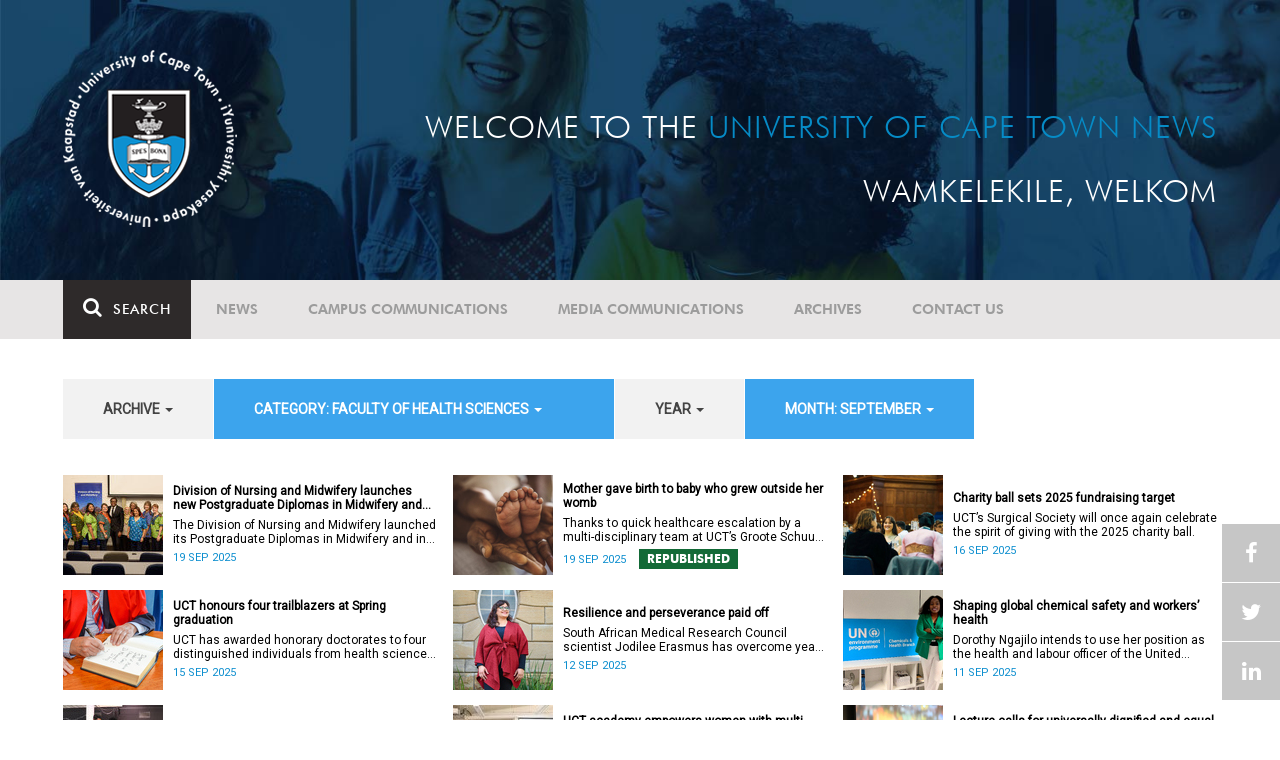

--- FILE ---
content_type: text/html; charset=UTF-8
request_url: https://www.news.uct.ac.za/article/-action/list/-archive/all/-category/faculty-of-health-sciences/-year/all/-month/09
body_size: 11403
content:
<!DOCTYPE html>
<html lang="en">
<head>
    <!--ss_head.tpl-->
	<title>Article | UCT News</title>
	<meta charset="utf-8">
	<meta name="viewport" content="width=device-width, minimum-scale=1.0, maximum-scale=1.0, user-scalable=no">		
	<meta http-equiv="X-UA-Compatible" content="IE=edge">
		
		
	<link rel="canonical" href="http://www.news.uct.ac.za/article/-action/list/-archive/all/-category/faculty-of-health-sciences/-year/all/-month/09" />
	<link rel="shortcut icon" href="/favicon.ico" />
	<link rel="apple-touch-icon-precomposed" href="/cache/images/152x152/focus_point/logo_bg.png"  >
    <link rel="apple-touch-icon" href="/cache/images/57x57/focus_point/logo_bg.png">
    <link rel="apple-touch-icon" sizes="76x76" href="/cache/images/76x76/focus_point/logo_bg.png">
    <link rel="apple-touch-icon" sizes="120x120" href="/cache/images/120x120/focus_point/logo_bg.png">
    <link rel="apple-touch-icon" sizes="152x152" href="/cache/images/152x152/focus_point/logo_bg.png">
    <link rel="apple-touch-icon" sizes="180x180" href="/cache/images/180x180/focus_point/logo_bg.png">
	
	
			<meta name="title" content="Article">
        <meta property="og:title" content="Article" />
        <meta name="twitter:title" content="Article">
        <meta property="og:url" content="http://www.news.uct.ac.za/article/-action/list/-archive/all/-category/faculty-of-health-sciences/-year/all/-month/09" />
        <meta name="twitter:url" content="http://www.news.uct.ac.za/article/-action/list/-archive/all/-category/faculty-of-health-sciences/-year/all/-month/09">
        
        		
	
	<!-- JQuery -->

  <script src="/scripts/jquery/jquery-3.7.1.min.js"></script>
  <script src="/scripts/jquery/jquery-migrate-3.5.2.js"></script>
	
	<!-- Font Awesome -->
    <link rel="stylesheet" href="https://stackpath.bootstrapcdn.com/font-awesome/4.6.0/css/font-awesome.min.css">
    
    <!-- Google Fonts -->
    <link href="https://fonts.googleapis.com/css?family=Roboto" rel="stylesheet">
	
	<!-- Custom CSS -->
	<link rel="Stylesheet" href="/lib/web/minify/min/?g=general_css&amp;v=2020.04.14.01" />
    
    <!-- TPL EXTRA FIELD HERE -->
    

<!-- Google tag (gtag.js) excluding iframes -->
<script async src="https://www.googletagmanager.com/gtag/js?id=G-WKLZEDJ5FD"></script>
<script>
  window.dataLayer = window.dataLayer || [];
  function gtag(){dataLayer.push(arguments);}
  gtag('js', new Date());

  gtag('config', 'G-WKLZEDJ5FD');
</script>
<meta name="google-site-verification" content="z9WewfWdbAwwBBJjgSR8y37UldLbprH9oz_TCIS9FrI" />
    
    
	
	
		

<style>
.bordertable td, .bordertable td{
padding: 3px;
border: 1px solid black;
}
.pollHolder + h3.m-t-40 {
margin-top: 20px !important;
}

.poll_holder:first-child hr:first-of-type {
display: none;
}
</style>


<!--ss_head.tpl end-->
</head>
<body>

<div class="site-wrapper">

    <div class="site-wrapper-background">
        
<div class="site-header" data-toggle="windowlocation" data-location="http://www.uct.ac.za/">
	<div class="container">
		<div class="site-logo">
			<a href="http://www.uct.ac.za/">
				<img class="hidden-xs" src="/images/logo.png" alt="UCT">
				<img class="visible-xs img-responsive" src="/images/logo_small_horizontal_white.png" alt="UCT">
			</a>
		</div>
		<div class="site-slogan">
    		Welcome to the <div class="hidden-md hidden-lg"></div><span>University of Cape Town News</span><br />
    		Wamkelekile, Welkom
		</div>
	</div>
</div>

<!-- NAV START -->
<div id="mainNavHolder">
<nav class="navbar navbar-default" id="mainNav">
    <div class="container">
        <div class="navbar-header">
        	<button type="button" class="navbar-toggle collapsed fa" data-toggle="collapse" data-target="#navbar" aria-expanded="false" aria-controls="navbar">
                <span>Menu</span>
            </button>
            
                        <a class="navbar-search" href="Javascript:;"><i class="fa fa-search" aria-hidden="true"></i><span>Search</span></a>
            <div class="navbar-search-form">
        		<form method="get" action="/search/" name="site-search">
                    <input class="form-control" type="text" name="q" value="" data-sm-placeholder="Search the site for news, articles or latest editions" data-xs-placeholder="Search site for news">
                	<button type="submit" class="fa fa-search visible-xs"></button>
                </form>
            </div>
                    </div>
        
        <div id="navbar" class="navbar-collapse collapse">
        	<ul class="nav navbar-nav"><li class='dropdown'><a href='/' >News</a><span class="dropdown-toggle fa fa-angle-right" data-toggle="dropdown" role="button" aria-haspopup="true" aria-expanded="true"></span><ul class="dropdown-menu" role="menu"><li><a href='/news/'>Daily news</a> </li>
<li><a href='/news/newsbytes/'>Newsbytes</a> </li>
<li><a href='/news/research-office/'>Research & innovation</a> </li>
<li><a href='/communications/uctnewsnewsletters/'>Newsletters <span class='caret'></span></a> </li>
<li><a href='/publications/'>Publications <span class='caret'></span></a> </li>
<li><a href='/news/lecturesandspeeches/inaugural/'>Lectures & speeches <span class='caret'></span></a> </li>
<li><a href='/news/photoessays/'>Photo essays</a> </li>
<li><a href='/news/videos/'>Videos <span class='caret'></span></a> </li>
<li><a href='/news/audio/'>Audio</a> </li>
</ul></li>
<li class='dropdown'><a href='/campus/communications/' >Campus communications</a><span class="dropdown-toggle fa fa-angle-right" data-toggle="dropdown" role="button" aria-haspopup="true" aria-expanded="true"></span><ul class="dropdown-menu" role="menu"><li><a href='/campus/communications/uct-executive/'>From the UCT Executive</a> </li>
<li><a href='/campus/communications/announcements/'>Campus Announcements</a> </li>
<li><a href='/news/obituaries/'>In remembrance <span class='caret'></span></a> </li>
<li><a href='/campus/communications/updates/covid-19/'>Campus updates <span class='caret'></span></a> </li>
<li><a href='/campus/communications/audio/'>Audio</a> </li>
</ul></li>
<li class='dropdown'><a href='/media/' >Media communications</a><span class="dropdown-toggle fa fa-angle-right" data-toggle="dropdown" role="button" aria-haspopup="true" aria-expanded="true"></span><ul class="dropdown-menu" role="menu"><li><a href='/media/releases/'>Media releases</a> </li>
</ul></li>
<li class='dropdown'><a href='/article/-action/list/-archive/news/-category/all/-year/all/-month/all' >Archives</a><span class="dropdown-toggle fa fa-angle-right" data-toggle="dropdown" role="button" aria-haspopup="true" aria-expanded="true"></span><ul class="dropdown-menu" role="menu"><li><a href='/article/-action/list/-archive/news/-category/all/-year/all/-month/all'>News archives</a> </li>
<li><a href='/article/-action/list/-archive/news/-category/feature/-year/all/-month/all'>Features archives</a> </li>
<li><a href='/article/-action/list/-archive/campus-communications/-category/all/-year/all/-month/all'>Campus communication archives</a> </li>
<li><a href='/article/-action/list/-archive/media/-category/all/-year/all/-month/all'>Media archives</a> </li>
<li><a href='/news/debates/'>Debates in higher education <span class='caret'></span></a> </li>
</ul></li>
<li class='dropdown'><a href='/contacts/newsroom/' >Contact Us</a><span class="dropdown-toggle fa fa-angle-right" data-toggle="dropdown" role="button" aria-haspopup="true" aria-expanded="true"></span><ul class="dropdown-menu" role="menu"><li><a href='/contacts/newsroom/'>Newsroom</a> </li>
<li><a href='/mediaoffice/'>Media liaison</a> </li>
<li><a href='/contacts/socialmedia/'>Social Media</a> </li>
</ul></li>
</ul>

        </div>
    </div>
    <div class="read-indicator"><div class="read-progress"></div></div>
</nav>
</div>
<!-- NAV END -->    
        <div class="container">
            <div class="p-h-xs-10 p-h-sm-0 p-v-xs-10 p-v-sm-40" style="padding-bottom: 0px !important;">
            
                	
            
            
<!--module #articleView-->
	    <div class="filter-select-main-info" style="min-height: 100%">
        <div id="datafilter_list" class="filter-select-nav datafilter-nav" data-id="list" data-url="/_ajax/articles/?action=filter&page_location=/article/&slug=" data-content="/_ajax/articles/?action=filtercontent&page_location=/article/&slug=">
        <div class="filter-select-nav-tpl ">

<ul class="nav nav-pills">
			                                                                                                                <li role="presentation" class="dropdown " data-title="archive">
            <a class="dropdown-toggle" data-toggle="dropdown" href="#" role="button" aria-haspopup="true" aria-expanded="false">
                archive
                
                <span class="caret"></span>
            </a>
            <ul class="dropdown-menu">
            	      
                    <li class="filteroption_active"><a class="datafilter-opt" href="/article/-action/list/-archive/all/-category/faculty-of-health-sciences/-year/all/-month/09" data-slugs="action/list/-archive/all/-category/faculty-of-health-sciences/-year/all/-month/09">All</a></li>
                      
                    <li ><a class="datafilter-opt" href="/article/-action/list/-archive/news/-category/faculty-of-health-sciences/-year/all/-month/09" data-slugs="action/list/-archive/news/-category/faculty-of-health-sciences/-year/all/-month/09">News</a></li>
                      
                    <li ><a class="datafilter-opt" href="/article/-action/list/-archive/campus-communications/-category/faculty-of-health-sciences/-year/all/-month/09" data-slugs="action/list/-archive/campus-communications/-category/faculty-of-health-sciences/-year/all/-month/09">Campus communications</a></li>
                      
                    <li ><a class="datafilter-opt" href="/article/-action/list/-archive/media/-category/faculty-of-health-sciences/-year/all/-month/09" data-slugs="action/list/-archive/media/-category/faculty-of-health-sciences/-year/all/-month/09">Media</a></li>
                            </ul>
        </li>
  				                                                                                                                                                                                                                                                                                                                                                                                                                                                                                                                                                                                                                                                                                                                                                                                                                                                                                                                                                                                                                                                                                                                                                                                                                                                                                                                                                                                                                                                                                                                                                                                                                                                                                                                                                                                                                                                                                                                <li role="presentation" class="dropdown active" data-title="category">
            <a class="dropdown-toggle" data-toggle="dropdown" href="#" role="button" aria-haspopup="true" aria-expanded="false">
                category: Faculty of Health Sciences
                
                <span class="caret"></span>
            </a>
            <ul class="dropdown-menu">
            	      
                    <li ><a class="datafilter-opt" href="/article/-action/list/-archive/all/-category/all/-year/all/-month/09" data-slugs="action/list/-archive/all/-category/all/-year/all/-month/09">All</a></li>
                      
                    <li ><a class="datafilter-opt" href="/article/-action/list/-archive/all/-category/news/-year/all/-month/09" data-slugs="action/list/-archive/all/-category/news/-year/all/-month/09">News</a></li>
                      
                    <li ><a class="datafilter-opt" href="/article/-action/list/-archive/all/-category/newsbyte/-year/all/-month/09" data-slugs="action/list/-archive/all/-category/newsbyte/-year/all/-month/09">Newsbyte</a></li>
                      
                    <li ><a class="datafilter-opt" href="/article/-action/list/-archive/all/-category/research-innovation/-year/all/-month/09" data-slugs="action/list/-archive/all/-category/research-innovation/-year/all/-month/09">Research and innovation</a></li>
                      
                    <li ><a class="datafilter-opt" href="/article/-action/list/-archive/all/-category/campus-communication/-year/all/-month/09" data-slugs="action/list/-archive/all/-category/campus-communication/-year/all/-month/09">Campus communication</a></li>
                      
                    <li ><a class="datafilter-opt" href="/article/-action/list/-archive/all/-category/campus-updates/-year/all/-month/09" data-slugs="action/list/-archive/all/-category/campus-updates/-year/all/-month/09">Campus updates</a></li>
                      
                    <li ><a class="datafilter-opt" href="/article/-action/list/-archive/all/-category/cape-town-water-crisis/-year/all/-month/09" data-slugs="action/list/-archive/all/-category/cape-town-water-crisis/-year/all/-month/09">Cape Town water crisis</a></li>
                      
                    <li ><a class="datafilter-opt" href="/article/-action/list/-archive/all/-category/in-remembrance/-year/all/-month/09" data-slugs="action/list/-archive/all/-category/in-remembrance/-year/all/-month/09">In remembrance</a></li>
                      
                    <li ><a class="datafilter-opt" href="/article/-action/list/-archive/all/-category/campus-announcement/-year/all/-month/09" data-slugs="action/list/-archive/all/-category/campus-announcement/-year/all/-month/09">Campus announcement</a></li>
                      
                    <li ><a class="datafilter-opt" href="/article/-action/list/-archive/all/-category/executive-communications/-year/all/-month/09" data-slugs="action/list/-archive/all/-category/executive-communications/-year/all/-month/09">Executive communications</a></li>
                      
                    <li ><a class="datafilter-opt" href="/article/-action/list/-archive/all/-category/media-releases/-year/all/-month/09" data-slugs="action/list/-archive/all/-category/media-releases/-year/all/-month/09">Media releases</a></li>
                      
                    <li ><a class="datafilter-opt" href="/article/-action/list/-archive/all/-category/obituary/-year/all/-month/09" data-slugs="action/list/-archive/all/-category/obituary/-year/all/-month/09">Obituary</a></li>
                      
                    <li class="filteroption_active"><a class="datafilter-opt" href="/article/-action/list/-archive/all/-category/faculty-of-health-sciences/-year/all/-month/09" data-slugs="action/list/-archive/all/-category/faculty-of-health-sciences/-year/all/-month/09">Faculty of Health Sciences</a></li>
                      
                    <li ><a class="datafilter-opt" href="/article/-action/list/-archive/all/-category/graduation/-year/all/-month/09" data-slugs="action/list/-archive/all/-category/graduation/-year/all/-month/09">Graduation</a></li>
                      
                    <li ><a class="datafilter-opt" href="/article/-action/list/-archive/all/-category/photo-essay/-year/all/-month/09" data-slugs="action/list/-archive/all/-category/photo-essay/-year/all/-month/09">Photo Essay</a></li>
                      
                    <li ><a class="datafilter-opt" href="/article/-action/list/-archive/all/-category/videos/-year/all/-month/09" data-slugs="action/list/-archive/all/-category/videos/-year/all/-month/09">Videos</a></li>
                      
                    <li ><a class="datafilter-opt" href="/article/-action/list/-archive/all/-category/event-videos/-year/all/-month/09" data-slugs="action/list/-archive/all/-category/event-videos/-year/all/-month/09">Event recordings</a></li>
                      
                    <li ><a class="datafilter-opt" href="/article/-action/list/-archive/all/-category/highlights/-year/all/-month/09" data-slugs="action/list/-archive/all/-category/highlights/-year/all/-month/09">Highlights</a></li>
                      
                    <li ><a class="datafilter-opt" href="/article/-action/list/-archive/all/-category/affirmative-action-debate/-year/all/-month/09" data-slugs="action/list/-archive/all/-category/affirmative-action-debate/-year/all/-month/09">Affirmative Action debate</a></li>
                      
                    <li ><a class="datafilter-opt" href="/article/-action/list/-archive/all/-category/correspondence/-year/all/-month/09" data-slugs="action/list/-archive/all/-category/correspondence/-year/all/-month/09">Correspondence</a></li>
                      
                    <li ><a class="datafilter-opt" href="/article/-action/list/-archive/all/-category/correspondence-around-debates-in-higher-education/-year/all/-month/09" data-slugs="action/list/-archive/all/-category/correspondence-around-debates-in-higher-education/-year/all/-month/09">Correspondence around debates in higher education</a></li>
                      
                    <li ><a class="datafilter-opt" href="/article/-action/list/-archive/all/-category/debates-in-higher-education/-year/all/-month/09" data-slugs="action/list/-archive/all/-category/debates-in-higher-education/-year/all/-month/09">Debates in higher education</a></li>
                      
                    <li ><a class="datafilter-opt" href="/article/-action/list/-archive/all/-category/free-education-planning-group/-year/all/-month/09" data-slugs="action/list/-archive/all/-category/free-education-planning-group/-year/all/-month/09">Free Education Planning Group</a></li>
                      
                    <li ><a class="datafilter-opt" href="/article/-action/list/-archive/all/-category/institutional-reconciliation-and-transformation-commission-irtc/-year/all/-month/09" data-slugs="action/list/-archive/all/-category/institutional-reconciliation-and-transformation-commission-irtc/-year/all/-month/09">Institutional Reconciliation and Transformation Commission (IRTC)</a></li>
                      
                    <li ><a class="datafilter-opt" href="/article/-action/list/-archive/all/-category/transform-uct-third-batch/-year/all/-month/09" data-slugs="action/list/-archive/all/-category/transform-uct-third-batch/-year/all/-month/09">Transform UCT Third batch</a></li>
                      
                    <li ><a class="datafilter-opt" href="/article/-action/list/-archive/all/-category/uct-correspondence-around-feesmustfall-and-endoutsourcing/-year/all/-month/09" data-slugs="action/list/-archive/all/-category/uct-correspondence-around-feesmustfall-and-endoutsourcing/-year/all/-month/09">UCT correspondence around #FeesMustFall and #EndOutsourcing</a></li>
                      
                    <li ><a class="datafilter-opt" href="/article/-action/list/-archive/all/-category/uct-correspondence-around-rhodesmustfall/-year/all/-month/09" data-slugs="action/list/-archive/all/-category/uct-correspondence-around-rhodesmustfall/-year/all/-month/09">UCT correspondence around #RhodesMustFall</a></li>
                      
                    <li ><a class="datafilter-opt" href="/article/-action/list/-archive/all/-category/university-fees-in-2017-and-beyond/-year/all/-month/09" data-slugs="action/list/-archive/all/-category/university-fees-in-2017-and-beyond/-year/all/-month/09">University fees in 2017 and beyond</a></li>
                      
                    <li ><a class="datafilter-opt" href="/article/-action/list/-archive/all/-category/views-from-campus/-year/all/-month/09" data-slugs="action/list/-archive/all/-category/views-from-campus/-year/all/-month/09">Views from campus</a></li>
                      
                    <li ><a class="datafilter-opt" href="/article/-action/list/-archive/all/-category/front-page/-year/all/-month/09" data-slugs="action/list/-archive/all/-category/front-page/-year/all/-month/09">Front page</a></li>
                      
                    <li ><a class="datafilter-opt" href="/article/-action/list/-archive/all/-category/front-page-extra/-year/all/-month/09" data-slugs="action/list/-archive/all/-category/front-page-extra/-year/all/-month/09">Front page extra</a></li>
                      
                    <li ><a class="datafilter-opt" href="/article/-action/list/-archive/all/-category/campus-life/-year/all/-month/09" data-slugs="action/list/-archive/all/-category/campus-life/-year/all/-month/09">Campus Life</a></li>
                      
                    <li ><a class="datafilter-opt" href="/article/-action/list/-archive/all/-category/student-life/-year/all/-month/09" data-slugs="action/list/-archive/all/-category/student-life/-year/all/-month/09">Student Life</a></li>
                      
                    <li ><a class="datafilter-opt" href="/article/-action/list/-archive/all/-category/2000-2008/-year/all/-month/09" data-slugs="action/list/-archive/all/-category/2000-2008/-year/all/-month/09">2000 - 2008</a></li>
                      
                    <li ><a class="datafilter-opt" href="/article/-action/list/-archive/all/-category/ad-hominem-promotions/-year/all/-month/09" data-slugs="action/list/-archive/all/-category/ad-hominem-promotions/-year/all/-month/09">Ad Hominem Promotions</a></li>
                      
                    <li ><a class="datafilter-opt" href="/article/-action/list/-archive/all/-category/administration/-year/all/-month/09" data-slugs="action/list/-archive/all/-category/administration/-year/all/-month/09">Administration</a></li>
                      
                    <li ><a class="datafilter-opt" href="/article/-action/list/-archive/all/-category/afropolitanism-at-uct/-year/all/-month/09" data-slugs="action/list/-archive/all/-category/afropolitanism-at-uct/-year/all/-month/09">Afropolitanism at UCT</a></li>
                      
                    <li ><a class="datafilter-opt" href="/article/-action/list/-archive/all/-category/arts/-year/all/-month/09" data-slugs="action/list/-archive/all/-category/arts/-year/all/-month/09">Arts</a></li>
                      
                    <li ><a class="datafilter-opt" href="/article/-action/list/-archive/all/-category/books/-year/all/-month/09" data-slugs="action/list/-archive/all/-category/books/-year/all/-month/09">Books</a></li>
                      
                    <li ><a class="datafilter-opt" href="/article/-action/list/-archive/all/-category/books-arts/-year/all/-month/09" data-slugs="action/list/-archive/all/-category/books-arts/-year/all/-month/09">Books & Arts</a></li>
                      
                    <li ><a class="datafilter-opt" href="/article/-action/list/-archive/all/-category/capital-projects/-year/all/-month/09" data-slugs="action/list/-archive/all/-category/capital-projects/-year/all/-month/09">Capital projects</a></li>
                      
                    <li ><a class="datafilter-opt" href="/article/-action/list/-archive/all/-category/celebrating-africa/-year/all/-month/09" data-slugs="action/list/-archive/all/-category/celebrating-africa/-year/all/-month/09">Celebrating Africa</a></li>
                      
                    <li ><a class="datafilter-opt" href="/article/-action/list/-archive/all/-category/cop17-focus/-year/all/-month/09" data-slugs="action/list/-archive/all/-category/cop17-focus/-year/all/-month/09">COP17 focus</a></li>
                      
                    <li ><a class="datafilter-opt" href="/article/-action/list/-archive/all/-category/corporate/-year/all/-month/09" data-slugs="action/list/-archive/all/-category/corporate/-year/all/-month/09">Corporate</a></li>
                      
                    <li ><a class="datafilter-opt" href="/article/-action/list/-archive/all/-category/council/-year/all/-month/09" data-slugs="action/list/-archive/all/-category/council/-year/all/-month/09">Council</a></li>
                      
                    <li ><a class="datafilter-opt" href="/article/-action/list/-archive/all/-category/doctoral-studies/-year/all/-month/09" data-slugs="action/list/-archive/all/-category/doctoral-studies/-year/all/-month/09">Doctoral Studies</a></li>
                      
                    <li ><a class="datafilter-opt" href="/article/-action/list/-archive/all/-category/editorial/-year/all/-month/09" data-slugs="action/list/-archive/all/-category/editorial/-year/all/-month/09">Editorial</a></li>
                      
                    <li ><a class="datafilter-opt" href="/article/-action/list/-archive/all/-category/eventsarts/-year/all/-month/09" data-slugs="action/list/-archive/all/-category/eventsarts/-year/all/-month/09">Events/Arts</a></li>
                      
                    <li ><a class="datafilter-opt" href="/article/-action/list/-archive/all/-category/eventssports/-year/all/-month/09" data-slugs="action/list/-archive/all/-category/eventssports/-year/all/-month/09">Events/Sports</a></li>
                      
                    <li ><a class="datafilter-opt" href="/article/-action/list/-archive/all/-category/executives/-year/all/-month/09" data-slugs="action/list/-archive/all/-category/executives/-year/all/-month/09">Executives</a></li>
                      
                    <li ><a class="datafilter-opt" href="/article/-action/list/-archive/all/-category/farewell/-year/all/-month/09" data-slugs="action/list/-archive/all/-category/farewell/-year/all/-month/09">Farewell</a></li>
                      
                    <li ><a class="datafilter-opt" href="/article/-action/list/-archive/all/-category/feature/-year/all/-month/09" data-slugs="action/list/-archive/all/-category/feature/-year/all/-month/09">Feature</a></li>
                      
                    <li ><a class="datafilter-opt" href="/article/-action/list/-archive/all/-category/focus/-year/all/-month/09" data-slugs="action/list/-archive/all/-category/focus/-year/all/-month/09">Focus</a></li>
                      
                    <li ><a class="datafilter-opt" href="/article/-action/list/-archive/all/-category/focus-on-postdoctoral-research-fellows/-year/all/-month/09" data-slugs="action/list/-archive/all/-category/focus-on-postdoctoral-research-fellows/-year/all/-month/09">Focus on Postdoctoral Research Fellows</a></li>
                      
                    <li ><a class="datafilter-opt" href="/article/-action/list/-archive/all/-category/governance/-year/all/-month/09" data-slugs="action/list/-archive/all/-category/governance/-year/all/-month/09">Governance</a></li>
                      
                    <li ><a class="datafilter-opt" href="/article/-action/list/-archive/all/-category/graduation-archive/-year/all/-month/09" data-slugs="action/list/-archive/all/-category/graduation-archive/-year/all/-month/09">Graduation archive</a></li>
                      
                    <li ><a class="datafilter-opt" href="/article/-action/list/-archive/all/-category/graduation-doctorates/-year/all/-month/09" data-slugs="action/list/-archive/all/-category/graduation-doctorates/-year/all/-month/09">Graduation Doctorates</a></li>
                      
                    <li ><a class="datafilter-opt" href="/article/-action/list/-archive/all/-category/graduation-news/-year/all/-month/09" data-slugs="action/list/-archive/all/-category/graduation-news/-year/all/-month/09">Graduation News</a></li>
                      
                    <li ><a class="datafilter-opt" href="/article/-action/list/-archive/all/-category/health/-year/all/-month/09" data-slugs="action/list/-archive/all/-category/health/-year/all/-month/09">Health</a></li>
                      
                    <li ><a class="datafilter-opt" href="/article/-action/list/-archive/all/-category/health-and-safety/-year/all/-month/09" data-slugs="action/list/-archive/all/-category/health-and-safety/-year/all/-month/09">Health and Safety</a></li>
                      
                    <li ><a class="datafilter-opt" href="/article/-action/list/-archive/all/-category/inaugural-lecture/-year/all/-month/09" data-slugs="action/list/-archive/all/-category/inaugural-lecture/-year/all/-month/09">Inaugural Lecture</a></li>
                      
                    <li ><a class="datafilter-opt" href="/article/-action/list/-archive/all/-category/installation/-year/all/-month/09" data-slugs="action/list/-archive/all/-category/installation/-year/all/-month/09">Installation</a></li>
                      
                    <li ><a class="datafilter-opt" href="/article/-action/list/-archive/all/-category/lectures-speeches/-year/all/-month/09" data-slugs="action/list/-archive/all/-category/lectures-speeches/-year/all/-month/09">Lectures and speeches</a></li>
                      
                    <li ><a class="datafilter-opt" href="/article/-action/list/-archive/all/-category/letter-to-the-editor/-year/all/-month/09" data-slugs="action/list/-archive/all/-category/letter-to-the-editor/-year/all/-month/09">Letter to the Editor</a></li>
                      
                    <li ><a class="datafilter-opt" href="/article/-action/list/-archive/all/-category/on-campus/-year/all/-month/09" data-slugs="action/list/-archive/all/-category/on-campus/-year/all/-month/09">On Campus</a></li>
                      
                    <li ><a class="datafilter-opt" href="/article/-action/list/-archive/all/-category/opinions/-year/all/-month/09" data-slugs="action/list/-archive/all/-category/opinions/-year/all/-month/09">Opinions</a></li>
                      
                    <li ><a class="datafilter-opt" href="/article/-action/list/-archive/all/-category/outreachsport/-year/all/-month/09" data-slugs="action/list/-archive/all/-category/outreachsport/-year/all/-month/09">Outreach/Sport</a></li>
                      
                    <li ><a class="datafilter-opt" href="/article/-action/list/-archive/all/-category/shawco/-year/all/-month/09" data-slugs="action/list/-archive/all/-category/shawco/-year/all/-month/09">SHAWCO</a></li>
                      
                    <li ><a class="datafilter-opt" href="/article/-action/list/-archive/all/-category/social-responsiveness/-year/all/-month/09" data-slugs="action/list/-archive/all/-category/social-responsiveness/-year/all/-month/09">Social Responsiveness</a></li>
                      
                    <li ><a class="datafilter-opt" href="/article/-action/list/-archive/all/-category/special-focus/-year/all/-month/09" data-slugs="action/list/-archive/all/-category/special-focus/-year/all/-month/09">Special Focus</a></li>
                      
                    <li ><a class="datafilter-opt" href="/article/-action/list/-archive/all/-category/special-projects/-year/all/-month/09" data-slugs="action/list/-archive/all/-category/special-projects/-year/all/-month/09">Special Projects</a></li>
                      
                    <li ><a class="datafilter-opt" href="/article/-action/list/-archive/all/-category/sport/-year/all/-month/09" data-slugs="action/list/-archive/all/-category/sport/-year/all/-month/09">Sport</a></li>
                      
                    <li ><a class="datafilter-opt" href="/article/-action/list/-archive/all/-category/staff/-year/all/-month/09" data-slugs="action/list/-archive/all/-category/staff/-year/all/-month/09">Staff</a></li>
                      
                    <li ><a class="datafilter-opt" href="/article/-action/list/-archive/all/-category/student-research/-year/all/-month/09" data-slugs="action/list/-archive/all/-category/student-research/-year/all/-month/09">Student Research</a></li>
                      
                    <li ><a class="datafilter-opt" href="/article/-action/list/-archive/all/-category/technology/-year/all/-month/09" data-slugs="action/list/-archive/all/-category/technology/-year/all/-month/09">Technology</a></li>
                      
                    <li ><a class="datafilter-opt" href="/article/-action/list/-archive/all/-category/the-brain-behaviour-initiative/-year/all/-month/09" data-slugs="action/list/-archive/all/-category/the-brain-behaviour-initiative/-year/all/-month/09">The Brain Behaviour Initiative</a></li>
                      
                    <li ><a class="datafilter-opt" href="/article/-action/list/-archive/all/-category/transformation-news/-year/all/-month/09" data-slugs="action/list/-archive/all/-category/transformation-news/-year/all/-month/09">Transformation News</a></li>
                      
                    <li ><a class="datafilter-opt" href="/article/-action/list/-archive/all/-category/tribute/-year/all/-month/09" data-slugs="action/list/-archive/all/-category/tribute/-year/all/-month/09">Tribute</a></li>
                      
                    <li ><a class="datafilter-opt" href="/article/-action/list/-archive/all/-category/uct-abroad/-year/all/-month/09" data-slugs="action/list/-archive/all/-category/uct-abroad/-year/all/-month/09">UCT Abroad</a></li>
                      
                    <li ><a class="datafilter-opt" href="/article/-action/list/-archive/all/-category/vice-chancelors-medals/-year/all/-month/09" data-slugs="action/list/-archive/all/-category/vice-chancelors-medals/-year/all/-month/09">Vice-Chancelor's Medals</a></li>
                      
                    <li ><a class="datafilter-opt" href="/article/-action/list/-archive/all/-category/world-cup/-year/all/-month/09" data-slugs="action/list/-archive/all/-category/world-cup/-year/all/-month/09">World Cup</a></li>
                      
                    <li ><a class="datafilter-opt" href="/article/-action/list/-archive/all/-category/youth-day/-year/all/-month/09" data-slugs="action/list/-archive/all/-category/youth-day/-year/all/-month/09">Youth Day</a></li>
                      
                    <li ><a class="datafilter-opt" href="/article/-action/list/-archive/all/-category/faculty-focus-centre-for-higher-education-development-ched/-year/all/-month/09" data-slugs="action/list/-archive/all/-category/faculty-focus-centre-for-higher-education-development-ched/-year/all/-month/09">Faculty Focus - Centre for Higher Education Development (CHED)</a></li>
                      
                    <li ><a class="datafilter-opt" href="/article/-action/list/-archive/all/-category/faculty-focus-commerce/-year/all/-month/09" data-slugs="action/list/-archive/all/-category/faculty-focus-commerce/-year/all/-month/09">Faculty Focus - Commerce</a></li>
                      
                    <li ><a class="datafilter-opt" href="/article/-action/list/-archive/all/-category/faculty-focus-engineering-the-built-environment/-year/all/-month/09" data-slugs="action/list/-archive/all/-category/faculty-focus-engineering-the-built-environment/-year/all/-month/09">Faculty Focus - Engineering & the Built Environment</a></li>
                      
                    <li ><a class="datafilter-opt" href="/article/-action/list/-archive/all/-category/faculty-focus-health-sciences/-year/all/-month/09" data-slugs="action/list/-archive/all/-category/faculty-focus-health-sciences/-year/all/-month/09">Faculty Focus - Health Sciences</a></li>
                      
                    <li ><a class="datafilter-opt" href="/article/-action/list/-archive/all/-category/faculty-focus-humanities/-year/all/-month/09" data-slugs="action/list/-archive/all/-category/faculty-focus-humanities/-year/all/-month/09">Faculty Focus - Humanities</a></li>
                      
                    <li ><a class="datafilter-opt" href="/article/-action/list/-archive/all/-category/faculty-focus-law/-year/all/-month/09" data-slugs="action/list/-archive/all/-category/faculty-focus-law/-year/all/-month/09">Faculty Focus - Law</a></li>
                      
                    <li ><a class="datafilter-opt" href="/article/-action/list/-archive/all/-category/faculty-focus-science/-year/all/-month/09" data-slugs="action/list/-archive/all/-category/faculty-focus-science/-year/all/-month/09">Faculty Focus - Science</a></li>
                            </ul>
        </li>
  				                                                                                                                                                                                                                                        <li role="presentation" class="dropdown " data-title="year">
            <a class="dropdown-toggle" data-toggle="dropdown" href="#" role="button" aria-haspopup="true" aria-expanded="false">
                year
                
                <span class="caret"></span>
            </a>
            <ul class="dropdown-menu">
            	      
                    <li class="filteroption_active"><a class="datafilter-opt" href="/article/-action/list/-archive/all/-category/faculty-of-health-sciences/-year/all/-month/09" data-slugs="action/list/-archive/all/-category/faculty-of-health-sciences/-year/all/-month/09">All</a></li>
                      
                    <li ><a class="datafilter-opt" href="/article/-action/list/-archive/all/-category/faculty-of-health-sciences/-year/2026/-month/09" data-slugs="action/list/-archive/all/-category/faculty-of-health-sciences/-year/2026/-month/09">2026</a></li>
                      
                    <li ><a class="datafilter-opt" href="/article/-action/list/-archive/all/-category/faculty-of-health-sciences/-year/2025/-month/09" data-slugs="action/list/-archive/all/-category/faculty-of-health-sciences/-year/2025/-month/09">2025</a></li>
                      
                    <li ><a class="datafilter-opt" href="/article/-action/list/-archive/all/-category/faculty-of-health-sciences/-year/2024/-month/09" data-slugs="action/list/-archive/all/-category/faculty-of-health-sciences/-year/2024/-month/09">2024</a></li>
                      
                    <li ><a class="datafilter-opt" href="/article/-action/list/-archive/all/-category/faculty-of-health-sciences/-year/2023/-month/09" data-slugs="action/list/-archive/all/-category/faculty-of-health-sciences/-year/2023/-month/09">2023</a></li>
                      
                    <li ><a class="datafilter-opt" href="/article/-action/list/-archive/all/-category/faculty-of-health-sciences/-year/2022/-month/09" data-slugs="action/list/-archive/all/-category/faculty-of-health-sciences/-year/2022/-month/09">2022</a></li>
                      
                    <li ><a class="datafilter-opt" href="/article/-action/list/-archive/all/-category/faculty-of-health-sciences/-year/2021/-month/09" data-slugs="action/list/-archive/all/-category/faculty-of-health-sciences/-year/2021/-month/09">2021</a></li>
                      
                    <li ><a class="datafilter-opt" href="/article/-action/list/-archive/all/-category/faculty-of-health-sciences/-year/2020/-month/09" data-slugs="action/list/-archive/all/-category/faculty-of-health-sciences/-year/2020/-month/09">2020</a></li>
                      
                    <li ><a class="datafilter-opt" href="/article/-action/list/-archive/all/-category/faculty-of-health-sciences/-year/2019/-month/09" data-slugs="action/list/-archive/all/-category/faculty-of-health-sciences/-year/2019/-month/09">2019</a></li>
                      
                    <li ><a class="datafilter-opt" href="/article/-action/list/-archive/all/-category/faculty-of-health-sciences/-year/2018/-month/09" data-slugs="action/list/-archive/all/-category/faculty-of-health-sciences/-year/2018/-month/09">2018</a></li>
                            </ul>
        </li>
  				                                                                                                                                                                                                                                                                                                                                <li role="presentation" class="dropdown active" data-title="month">
            <a class="dropdown-toggle" data-toggle="dropdown" href="#" role="button" aria-haspopup="true" aria-expanded="false">
                month: September
                
                <span class="caret"></span>
            </a>
            <ul class="dropdown-menu">
            	      
                    <li ><a class="datafilter-opt" href="/article/-action/list/-archive/all/-category/faculty-of-health-sciences/-year/all/-month/all" data-slugs="action/list/-archive/all/-category/faculty-of-health-sciences/-year/all/-month/all">All</a></li>
                      
                    <li ><a class="datafilter-opt" href="/article/-action/list/-archive/all/-category/faculty-of-health-sciences/-year/all/-month/01" data-slugs="action/list/-archive/all/-category/faculty-of-health-sciences/-year/all/-month/01">January</a></li>
                      
                    <li ><a class="datafilter-opt" href="/article/-action/list/-archive/all/-category/faculty-of-health-sciences/-year/all/-month/02" data-slugs="action/list/-archive/all/-category/faculty-of-health-sciences/-year/all/-month/02">February</a></li>
                      
                    <li ><a class="datafilter-opt" href="/article/-action/list/-archive/all/-category/faculty-of-health-sciences/-year/all/-month/03" data-slugs="action/list/-archive/all/-category/faculty-of-health-sciences/-year/all/-month/03">March</a></li>
                      
                    <li ><a class="datafilter-opt" href="/article/-action/list/-archive/all/-category/faculty-of-health-sciences/-year/all/-month/04" data-slugs="action/list/-archive/all/-category/faculty-of-health-sciences/-year/all/-month/04">April</a></li>
                      
                    <li ><a class="datafilter-opt" href="/article/-action/list/-archive/all/-category/faculty-of-health-sciences/-year/all/-month/05" data-slugs="action/list/-archive/all/-category/faculty-of-health-sciences/-year/all/-month/05">May</a></li>
                      
                    <li ><a class="datafilter-opt" href="/article/-action/list/-archive/all/-category/faculty-of-health-sciences/-year/all/-month/06" data-slugs="action/list/-archive/all/-category/faculty-of-health-sciences/-year/all/-month/06">June</a></li>
                      
                    <li ><a class="datafilter-opt" href="/article/-action/list/-archive/all/-category/faculty-of-health-sciences/-year/all/-month/07" data-slugs="action/list/-archive/all/-category/faculty-of-health-sciences/-year/all/-month/07">July</a></li>
                      
                    <li ><a class="datafilter-opt" href="/article/-action/list/-archive/all/-category/faculty-of-health-sciences/-year/all/-month/08" data-slugs="action/list/-archive/all/-category/faculty-of-health-sciences/-year/all/-month/08">August</a></li>
                      
                    <li class="filteroption_active"><a class="datafilter-opt" href="/article/-action/list/-archive/all/-category/faculty-of-health-sciences/-year/all/-month/09" data-slugs="action/list/-archive/all/-category/faculty-of-health-sciences/-year/all/-month/09">September</a></li>
                      
                    <li ><a class="datafilter-opt" href="/article/-action/list/-archive/all/-category/faculty-of-health-sciences/-year/all/-month/10" data-slugs="action/list/-archive/all/-category/faculty-of-health-sciences/-year/all/-month/10">October</a></li>
                      
                    <li ><a class="datafilter-opt" href="/article/-action/list/-archive/all/-category/faculty-of-health-sciences/-year/all/-month/11" data-slugs="action/list/-archive/all/-category/faculty-of-health-sciences/-year/all/-month/11">November</a></li>
                      
                    <li ><a class="datafilter-opt" href="/article/-action/list/-archive/all/-category/faculty-of-health-sciences/-year/all/-month/12" data-slugs="action/list/-archive/all/-category/faculty-of-health-sciences/-year/all/-month/12">December</a></li>
                            </ul>
        </li>
  		</ul>


<script>

        window.history.replaceState("", "", '/article/-action/list/-archive/all/-category/faculty-of-health-sciences/-year/all/-month/09');
        
        
    
</script>

</div>
        </div>
        
        
        
        <div class="filter-content row" id="datafilter_list_content">
            	        
    <div class="col-xs-12 col-sm-6 col-lg-4 box-inline-consecutive">
        <div class="row box-inline">
            <div class="col-xs-4 col-sm-4 col-md-3 mobile-width no-gutter">
            	<img 
                	class="lazy-ajax"
					data-src="/cache/images/userfiles/images/news/2025/09/100x100/focus_point/46.64-32.39/2025-09-19-Division-of-Nursing-and-Midwifery.jpg"
                 	data-toggle="windowlocation" 
                 	data-location="/article/-2025-09-19-division-of-nursing-and-midwifery-launches-new-postgraduate-diplomas-in-midwifery-and-child-nursing" 
                 	data-eventlabel="2025-09-19-division-of-nursing-and-midwifery-launches-new-postgraduate-diplomas-in-midwifery-and-child-nursing"
                />
                
                            </div>
        
            <div class="col-xs-8 col-sm-8 col-md-9 no-gutter vert-align-top">
            	<div class="vertical-center">
            		<a href="/article/-2025-09-19-division-of-nursing-and-midwifery-launches-new-postgraduate-diplomas-in-midwifery-and-child-nursing" data-eventlabel="2025-09-19-division-of-nursing-and-midwifery-launches-new-postgraduate-diplomas-in-midwifery-and-child-nursing">Division of Nursing and Midwifery launches new Postgraduate Diplomas in Midwifery and Child Nursing</a>
            		            			<a class="smaller-text" href="/article/-2025-09-19-division-of-nursing-and-midwifery-launches-new-postgraduate-diplomas-in-midwifery-and-child-nursing" data-eventlabel="2025-09-19-division-of-nursing-and-midwifery-launches-new-postgraduate-diplomas-in-midwifery-and-child-nursing">
                			                			The Division of Nursing and Midwifery launched its Postgraduate Diplomas in Midwifery and in Child Nursing on 7 April 2025.
            			</a> 
            		            		<span class="date-tag">
                    	19 Sep 2025
                    	
                    	                    	
                    </span>
            	</div>
            </div>
        </div>
    </div>
    
        
    <div class="col-xs-12 col-sm-6 col-lg-4 box-inline-consecutive">
        <div class="row box-inline">
            <div class="col-xs-4 col-sm-4 col-md-3 mobile-width no-gutter">
            	<img 
                	class="lazy-ajax"
					data-src="/cache/images/userfiles/images/news/2025/09/100x100/focus_point/30.56-46.43/2025-09-17_iStock-baby-feet.jpg"
                 	data-toggle="windowlocation" 
                 	data-location="/article/-2025-09-19-mother-gave-birth-to-baby-who-grew-outside-her-womb" 
                 	data-eventlabel="2025-09-19-mother-gave-birth-to-baby-who-grew-outside-her-womb"
                />
                
                            </div>
        
            <div class="col-xs-8 col-sm-8 col-md-9 no-gutter vert-align-top">
            	<div class="vertical-center">
            		<a href="/article/-2025-09-19-mother-gave-birth-to-baby-who-grew-outside-her-womb" data-eventlabel="2025-09-19-mother-gave-birth-to-baby-who-grew-outside-her-womb">Mother gave birth to baby who grew outside her womb</a>
            		            			<a class="smaller-text" href="/article/-2025-09-19-mother-gave-birth-to-baby-who-grew-outside-her-womb" data-eventlabel="2025-09-19-mother-gave-birth-to-baby-who-grew-outside-her-womb">
                			                			Thanks to quick healthcare escalation by a multi-disciplinary team at UCT’s Groote Schuur Hospital, Sylvia Nodela gave birth to a healthy baby who had grown to full term inside her pelvic cavity, outside her uterus.
            			</a> 
            		            		<span class="date-tag">
                    	19 Sep 2025
                    	
                    	                    		<span class="color-tag" style="background-color: #136a37">Republished</span>
                    	                    	
                    </span>
            	</div>
            </div>
        </div>
    </div>
    
        
    <div class="col-xs-12 col-sm-6 col-lg-4 box-inline-consecutive">
        <div class="row box-inline">
            <div class="col-xs-4 col-sm-4 col-md-3 mobile-width no-gutter">
            	<img 
                	class="lazy-ajax"
					data-src="/cache/images/userfiles/images/news/2025/09/100x100/focus_point/50-50/2025-09-16_SurgSoc.jpg"
                 	data-toggle="windowlocation" 
                 	data-location="/article/-2025-09-16-charity-ball-sets-2025-fundraising-target" 
                 	data-eventlabel="2025-09-16-charity-ball-sets-2025-fundraising-target"
                />
                
                            </div>
        
            <div class="col-xs-8 col-sm-8 col-md-9 no-gutter vert-align-top">
            	<div class="vertical-center">
            		<a href="/article/-2025-09-16-charity-ball-sets-2025-fundraising-target" data-eventlabel="2025-09-16-charity-ball-sets-2025-fundraising-target">Charity ball sets 2025 fundraising target</a>
            		            			<a class="smaller-text" href="/article/-2025-09-16-charity-ball-sets-2025-fundraising-target" data-eventlabel="2025-09-16-charity-ball-sets-2025-fundraising-target">
                			                			UCT’s Surgical Society will once again celebrate the spirit of giving with the 2025 charity ball.
            			</a> 
            		            		<span class="date-tag">
                    	16 Sep 2025
                    	
                    	                    	
                    </span>
            	</div>
            </div>
        </div>
    </div>
    
        
    <div class="col-xs-12 col-sm-6 col-lg-4 box-inline-consecutive">
        <div class="row box-inline">
            <div class="col-xs-4 col-sm-4 col-md-3 mobile-width no-gutter">
            	<img 
                	class="lazy-ajax"
					data-src="/cache/images/userfiles/images/news/2025/09/100x100/focus_point/52.06-37.96/2025-09-12_HonDocs.jpg"
                 	data-toggle="windowlocation" 
                 	data-location="/article/-2025-09-15-uct-honours-four-trailblazers-at-spring-graduation" 
                 	data-eventlabel="2025-09-15-uct-honours-four-trailblazers-at-spring-graduation"
                />
                
                            </div>
        
            <div class="col-xs-8 col-sm-8 col-md-9 no-gutter vert-align-top">
            	<div class="vertical-center">
            		<a href="/article/-2025-09-15-uct-honours-four-trailblazers-at-spring-graduation" data-eventlabel="2025-09-15-uct-honours-four-trailblazers-at-spring-graduation">UCT honours four trailblazers at Spring graduation</a>
            		            			<a class="smaller-text" href="/article/-2025-09-15-uct-honours-four-trailblazers-at-spring-graduation" data-eventlabel="2025-09-15-uct-honours-four-trailblazers-at-spring-graduation">
                			                			UCT has awarded honorary doctorates to four distinguished individuals from health sciences and humanities fields during the graduation last week.
            			</a> 
            		            		<span class="date-tag">
                    	15 Sep 2025
                    	
                    	                    	
                    </span>
            	</div>
            </div>
        </div>
    </div>
    
        
    <div class="col-xs-12 col-sm-6 col-lg-4 box-inline-consecutive">
        <div class="row box-inline">
            <div class="col-xs-4 col-sm-4 col-md-3 mobile-width no-gutter">
            	<img 
                	class="lazy-ajax"
					data-src="/cache/images/userfiles/images/news/2025/09/100x100/focus_point/52.06-37.96/2025-09-09_Jodilee-Erasmus.jpg"
                 	data-toggle="windowlocation" 
                 	data-location="/article/-2025-09-12-resilience-and-perseverance-paid-off" 
                 	data-eventlabel="2025-09-12-resilience-and-perseverance-paid-off"
                />
                
                            </div>
        
            <div class="col-xs-8 col-sm-8 col-md-9 no-gutter vert-align-top">
            	<div class="vertical-center">
            		<a href="/article/-2025-09-12-resilience-and-perseverance-paid-off" data-eventlabel="2025-09-12-resilience-and-perseverance-paid-off">Resilience and perseverance paid off</a>
            		            			<a class="smaller-text" href="/article/-2025-09-12-resilience-and-perseverance-paid-off" data-eventlabel="2025-09-12-resilience-and-perseverance-paid-off">
                			                			South African Medical Research Council scientist Jodilee Erasmus has overcome years of personal challenges to complete her master’s at UCT.
            			</a> 
            		            		<span class="date-tag">
                    	12 Sep 2025
                    	
                    	                    	
                    </span>
            	</div>
            </div>
        </div>
    </div>
    
        
    <div class="col-xs-12 col-sm-6 col-lg-4 box-inline-consecutive">
        <div class="row box-inline">
            <div class="col-xs-4 col-sm-4 col-md-3 mobile-width no-gutter">
            	<img 
                	class="lazy-ajax"
					data-src="/cache/images/userfiles/images/news/2025/09/100x100/focus_point/40.33-39.12/2025-09-09_Dorothy.jpg"
                 	data-toggle="windowlocation" 
                 	data-location="/article/-2025-09-11-shaping-global-chemical-safety-and-workers-health" 
                 	data-eventlabel="2025-09-11-shaping-global-chemical-safety-and-workers-health"
                />
                
                            </div>
        
            <div class="col-xs-8 col-sm-8 col-md-9 no-gutter vert-align-top">
            	<div class="vertical-center">
            		<a href="/article/-2025-09-11-shaping-global-chemical-safety-and-workers-health" data-eventlabel="2025-09-11-shaping-global-chemical-safety-and-workers-health">Shaping global chemical safety and workers’ health</a>
            		            			<a class="smaller-text" href="/article/-2025-09-11-shaping-global-chemical-safety-and-workers-health" data-eventlabel="2025-09-11-shaping-global-chemical-safety-and-workers-health">
                			                			Dorothy Ngajilo intends to use her position as the health and labour officer of the United Nations Environment Programme to ensure that workers and communities are safe from chemicals.
            			</a> 
            		            		<span class="date-tag">
                    	11 Sep 2025
                    	
                    	                    	
                    </span>
            	</div>
            </div>
        </div>
    </div>
    
        
    <div class="col-xs-12 col-sm-6 col-lg-4 box-inline-consecutive">
        <div class="row box-inline">
            <div class="col-xs-4 col-sm-4 col-md-3 mobile-width no-gutter">
            	<img 
                	class="lazy-ajax"
					data-src="/cache/images/userfiles/images/researchoffice/2025/09_September/100x100/focus_point/40.33-39.12/HPALS2025.jpg"
                 	data-toggle="windowlocation" 
                 	data-location="/article/-2025-09-10-bold-inclusive-african-centred-the-hpals-way" 
                 	data-eventlabel="2025-09-10-bold-inclusive-african-centred-the-hpals-way"
                />
                
                            </div>
        
            <div class="col-xs-8 col-sm-8 col-md-9 no-gutter vert-align-top">
            	<div class="vertical-center">
            		<a href="/article/-2025-09-10-bold-inclusive-african-centred-the-hpals-way" data-eventlabel="2025-09-10-bold-inclusive-african-centred-the-hpals-way">Bold, inclusive, African-centred: the HPALS way</a>
            		            			<a class="smaller-text" href="/article/-2025-09-10-bold-inclusive-african-centred-the-hpals-way" data-eventlabel="2025-09-10-bold-inclusive-african-centred-the-hpals-way">
                			                			UCT’s HPALS leads globally in sports science, combining bold, people-centred, African-rooted research with international impact – from rehabilitation technology to genetics and community health.
            			</a> 
            		            		<span class="date-tag">
                    	10 Sep 2025
                    	
                    	                    	
                    </span>
            	</div>
            </div>
        </div>
    </div>
    
        
    <div class="col-xs-12 col-sm-6 col-lg-4 box-inline-consecutive">
        <div class="row box-inline">
            <div class="col-xs-4 col-sm-4 col-md-3 mobile-width no-gutter">
            	<img 
                	class="lazy-ajax"
					data-src="/cache/images/userfiles/images/news/2025/09/100x100/focus_point/48.44-32.13/2025-09-08_UCT_Enhance-Advocacy-Graduation_2025.jpg"
                 	data-toggle="windowlocation" 
                 	data-location="/article/-2025-09-09-uct-academy-empowers-women-with-multi-conditions" 
                 	data-eventlabel="2025-09-09-uct-academy-empowers-women-with-multi-conditions"
                />
                
                            </div>
        
            <div class="col-xs-8 col-sm-8 col-md-9 no-gutter vert-align-top">
            	<div class="vertical-center">
            		<a href="/article/-2025-09-09-uct-academy-empowers-women-with-multi-conditions" data-eventlabel="2025-09-09-uct-academy-empowers-women-with-multi-conditions">UCT academy empowers women with multi-conditions</a>
            		            			<a class="smaller-text" href="/article/-2025-09-09-uct-academy-empowers-women-with-multi-conditions" data-eventlabel="2025-09-09-uct-academy-empowers-women-with-multi-conditions">
                			                			UCT celebrated women living with multiple long-term conditions who completed a three-year Advocacy Skills Programme.
            			</a> 
            		            		<span class="date-tag">
                    	09 Sep 2025
                    	
                    	                    	
                    </span>
            	</div>
            </div>
        </div>
    </div>
    
        
    <div class="col-xs-12 col-sm-6 col-lg-4 box-inline-consecutive">
        <div class="row box-inline">
            <div class="col-xs-4 col-sm-4 col-md-3 mobile-width no-gutter">
            	<img 
                	class="lazy-ajax"
					data-src="/cache/images/userfiles/images/news/2025/09/100x100/focus_point/40.33-39.12/2025-09-08_Global-Health-Lecture.jpg"
                 	data-toggle="windowlocation" 
                 	data-location="/article/-2025-09-09-lecture-calls-for-universally-dignified-and-equal-healthcare-access-for-africa" 
                 	data-eventlabel="2025-09-09-lecture-calls-for-universally-dignified-and-equal-healthcare-access-for-africa"
                />
                
                            </div>
        
            <div class="col-xs-8 col-sm-8 col-md-9 no-gutter vert-align-top">
            	<div class="vertical-center">
            		<a href="/article/-2025-09-09-lecture-calls-for-universally-dignified-and-equal-healthcare-access-for-africa" data-eventlabel="2025-09-09-lecture-calls-for-universally-dignified-and-equal-healthcare-access-for-africa">Lecture calls for universally dignified and equal healthcare access for Africa</a>
            		            			<a class="smaller-text" href="/article/-2025-09-09-lecture-calls-for-universally-dignified-and-equal-healthcare-access-for-africa" data-eventlabel="2025-09-09-lecture-calls-for-universally-dignified-and-equal-healthcare-access-for-africa">
                			                			On 1 September, UCT’s FHS hosted its annual Global Health Lecture, themed: “Universal Health Access for Africa: Where are we now?”
            			</a> 
            		            		<span class="date-tag">
                    	09 Sep 2025
                    	
                    	                    	
                    </span>
            	</div>
            </div>
        </div>
    </div>
    
        
    <div class="col-xs-12 col-sm-6 col-lg-4 box-inline-consecutive">
        <div class="row box-inline">
            <div class="col-xs-4 col-sm-4 col-md-3 mobile-width no-gutter">
            	<img 
                	class="lazy-ajax"
					data-src="/cache/images/userfiles/images/news/2025/09/100x100/focus_point/40.33-39.12/2025-09-03_Huyaam-Samuels.jpg"
                 	data-toggle="windowlocation" 
                 	data-location="/article/-2025-09-03-my-chronic-illness-has-been-the-biggest-blessing-in-my-life" 
                 	data-eventlabel="2025-09-03-my-chronic-illness-has-been-the-biggest-blessing-in-my-life"
                />
                
                            </div>
        
            <div class="col-xs-8 col-sm-8 col-md-9 no-gutter vert-align-top">
            	<div class="vertical-center">
            		<a href="/article/-2025-09-03-my-chronic-illness-has-been-the-biggest-blessing-in-my-life" data-eventlabel="2025-09-03-my-chronic-illness-has-been-the-biggest-blessing-in-my-life">‘My chronic illness has been the biggest blessing in my life’ </a>
            		            			<a class="smaller-text" href="/article/-2025-09-03-my-chronic-illness-has-been-the-biggest-blessing-in-my-life" data-eventlabel="2025-09-03-my-chronic-illness-has-been-the-biggest-blessing-in-my-life">
                			                			Inspirational graduand Huyaam Samuels is an advocate for palliative care and pain management support and will be graduating with her master’s this month.
            			</a> 
            		            		<span class="date-tag">
                    	03 Sep 2025
                    	
                    	                    	
                    </span>
            	</div>
            </div>
        </div>
    </div>
    
        
    <div class="col-xs-12 col-sm-6 col-lg-4 box-inline-consecutive">
        <div class="row box-inline">
            <div class="col-xs-4 col-sm-4 col-md-3 mobile-width no-gutter">
            	<img 
                	class="lazy-ajax"
					data-src="/cache/images/userfiles/images/news/2025/09/100x100/focus_point/40.33-39.12/2025-09-02_Deborah-van-der-Berg.jpg"
                 	data-toggle="windowlocation" 
                 	data-location="/article/-2025-09-03-turning-a-lived-experience-into-advocacy" 
                 	data-eventlabel="2025-09-03-turning-a-lived-experience-into-advocacy"
                />
                
                            </div>
        
            <div class="col-xs-8 col-sm-8 col-md-9 no-gutter vert-align-top">
            	<div class="vertical-center">
            		<a href="/article/-2025-09-03-turning-a-lived-experience-into-advocacy" data-eventlabel="2025-09-03-turning-a-lived-experience-into-advocacy">Turning a lived experience into advocacy</a>
            		            			<a class="smaller-text" href="/article/-2025-09-03-turning-a-lived-experience-into-advocacy" data-eventlabel="2025-09-03-turning-a-lived-experience-into-advocacy">
                			                			Every graduation ceremony holds a significant moment for all involved, and for the upcoming UCT September graduate Deborah van der Berg it is no different.
            			</a> 
            		            		<span class="date-tag">
                    	03 Sep 2025
                    	
                    	                    	
                    </span>
            	</div>
            </div>
        </div>
    </div>
    
        
    <div class="col-xs-12 col-sm-6 col-lg-4 box-inline-consecutive">
        <div class="row box-inline">
            <div class="col-xs-4 col-sm-4 col-md-3 mobile-width no-gutter">
            	<img 
                	class="lazy-ajax"
					data-src="/cache/images/userfiles/images/news/2025/09/100x100/focus_point/30.56-46.43/2025-09-01_Prof-Darlene.jpg"
                 	data-toggle="windowlocation" 
                 	data-location="/article/-2025-09-01-blood-grit-and-global-breakthroughs" 
                 	data-eventlabel="2025-09-01-blood-grit-and-global-breakthroughs"
                />
                
                            </div>
        
            <div class="col-xs-8 col-sm-8 col-md-9 no-gutter vert-align-top">
            	<div class="vertical-center">
            		<a href="/article/-2025-09-01-blood-grit-and-global-breakthroughs" data-eventlabel="2025-09-01-blood-grit-and-global-breakthroughs">Blood, grit, and global breakthroughs</a>
            		            			<a class="smaller-text" href="/article/-2025-09-01-blood-grit-and-global-breakthroughs" data-eventlabel="2025-09-01-blood-grit-and-global-breakthroughs">
                			                			UCT’s Prof Darlene Lubbe delivered her inaugural lecture on 28 August, detailing her journey in innovation of transorbital surgical techniques.
            			</a> 
            		            		<span class="date-tag">
                    	01 Sep 2025
                    	
                    	                    	
                    </span>
            	</div>
            </div>
        </div>
    </div>
    
        
    <div class="col-xs-12 col-sm-6 col-lg-4 box-inline-consecutive">
        <div class="row box-inline">
            <div class="col-xs-4 col-sm-4 col-md-3 mobile-width no-gutter">
            	<img 
                	class="lazy-ajax"
					data-src="/cache/images/userfiles/images/news/2025/08/100x100/focus_point/30.56-46.43/2025-08-29_Prof-Yumna-Albertus.jpg"
                 	data-toggle="windowlocation" 
                 	data-location="/article/-2025-09-01-muscles-motion-and-markets" 
                 	data-eventlabel="2025-09-01-muscles-motion-and-markets"
                />
                
                            </div>
        
            <div class="col-xs-8 col-sm-8 col-md-9 no-gutter vert-align-top">
            	<div class="vertical-center">
            		<a href="/article/-2025-09-01-muscles-motion-and-markets" data-eventlabel="2025-09-01-muscles-motion-and-markets">Muscles, motion and markets</a>
            		            			<a class="smaller-text" href="/article/-2025-09-01-muscles-motion-and-markets" data-eventlabel="2025-09-01-muscles-motion-and-markets">
                			                			UCT’s Assoc Prof Yumna Albertus has co-founded a start-up called AcinoTech, which aims to increase access to movement-measuring technology.
            			</a> 
            		            		<span class="date-tag">
                    	01 Sep 2025
                    	
                    	                    	
                    </span>
            	</div>
            </div>
        </div>
    </div>
    
        
    <div class="col-xs-12 col-sm-6 col-lg-4 box-inline-consecutive">
        <div class="row box-inline">
            <div class="col-xs-4 col-sm-4 col-md-3 mobile-width no-gutter">
            	<img 
                	class="lazy-ajax"
					data-src="/cache/images/userfiles/images/news/2025/08/100x100/focus_point/40.33-39.12/2025-08-20_Fadia-Gamieldien.jpg"
                 	data-toggle="windowlocation" 
                 	data-location="/article/-2025-09-01-finding-ease-in-hardships" 
                 	data-eventlabel="2025-09-01-finding-ease-in-hardships"
                />
                
                            </div>
        
            <div class="col-xs-8 col-sm-8 col-md-9 no-gutter vert-align-top">
            	<div class="vertical-center">
            		<a href="/article/-2025-09-01-finding-ease-in-hardships" data-eventlabel="2025-09-01-finding-ease-in-hardships">Finding ease in hardships</a>
            		            			<a class="smaller-text" href="/article/-2025-09-01-finding-ease-in-hardships" data-eventlabel="2025-09-01-finding-ease-in-hardships">
                			                			Every year, UCT spotlights a cohort of graduates who have achieved remarkable feats during the course of their studies. This year, Dr Fadia Gamieldien is in those ranks.
            			</a> 
            		            		<span class="date-tag">
                    	01 Sep 2025
                    	
                    	                    	
                    </span>
            	</div>
            </div>
        </div>
    </div>
    
        
    <div class="col-xs-12 col-sm-6 col-lg-4 box-inline-consecutive">
        <div class="row box-inline">
            <div class="col-xs-4 col-sm-4 col-md-3 mobile-width no-gutter">
            	<img 
                	class="lazy-ajax"
					data-src="/cache/images/userfiles/downloads/faculties/fhs/Research/2024/100x100/focus_point/50-50/EthicsImage.jpg"
                 	data-toggle="windowlocation" 
                 	data-location="/article/-2024-09-30-research-diligence-ensuring-ethical-safe-and-responsible-research" 
                 	data-eventlabel="2024-09-30-research-diligence-ensuring-ethical-safe-and-responsible-research"
                />
                
                            </div>
        
            <div class="col-xs-8 col-sm-8 col-md-9 no-gutter vert-align-top">
            	<div class="vertical-center">
            		<a href="/article/-2024-09-30-research-diligence-ensuring-ethical-safe-and-responsible-research" data-eventlabel="2024-09-30-research-diligence-ensuring-ethical-safe-and-responsible-research">Research Diligence: ensuring ethical, safe and responsible research</a>
            		            			<a class="smaller-text" href="/article/-2024-09-30-research-diligence-ensuring-ethical-safe-and-responsible-research" data-eventlabel="2024-09-30-research-diligence-ensuring-ethical-safe-and-responsible-research">
                			                			The Research Diligence Unit in the Faculty of Health Sciences (FHS) Research Office plays an essential role in fostering safe, ethical, and legally compliant research at UCT.
            			</a> 
            		            		<span class="date-tag">
                    	30 Sep 2024
                    	
                    	                    	
                    </span>
            	</div>
            </div>
        </div>
    </div>
    
        
    <div class="col-xs-12 col-sm-6 col-lg-4 box-inline-consecutive">
        <div class="row box-inline">
            <div class="col-xs-4 col-sm-4 col-md-3 mobile-width no-gutter">
            	<img 
                	class="lazy-ajax"
					data-src="/cache/images/userfiles/downloads/faculties/fhs/Research/2024/100x100/focus_point/50-50/Chasm-Internafunding.jpg"
                 	data-toggle="windowlocation" 
                 	data-location="/article/-2024-09-21-stepping-stones-the-role-of-internal-funding-in-supporting-research-careers" 
                 	data-eventlabel="2024-09-21-stepping-stones-the-role-of-internal-funding-in-supporting-research-careers"
                />
                
                            </div>
        
            <div class="col-xs-8 col-sm-8 col-md-9 no-gutter vert-align-top">
            	<div class="vertical-center">
            		<a href="/article/-2024-09-21-stepping-stones-the-role-of-internal-funding-in-supporting-research-careers" data-eventlabel="2024-09-21-stepping-stones-the-role-of-internal-funding-in-supporting-research-careers">Stepping-stones: the role of internal funding in supporting research careers </a>
            		            			<a class="smaller-text" href="/article/-2024-09-21-stepping-stones-the-role-of-internal-funding-in-supporting-research-careers" data-eventlabel="2024-09-21-stepping-stones-the-role-of-internal-funding-in-supporting-research-careers">
                			                			While internal research funding is limited the Faculty of Health Sciences&nbsp;aims to strategically allocate internal funding to help young researchers launch their careers.
            			</a> 
            		            		<span class="date-tag">
                    	21 Sep 2024
                    	
                    	                    	
                    </span>
            	</div>
            </div>
        </div>
    </div>
    
        
    <div class="col-xs-12 col-sm-6 col-lg-4 box-inline-consecutive">
        <div class="row box-inline">
            <div class="col-xs-4 col-sm-4 col-md-3 mobile-width no-gutter">
            	<img 
                	class="lazy-ajax"
					data-src="/cache/images/userfiles/images/news/2024/09/100x100/focus_point/43.18-47.97/2024-09-19_shawco.jpg"
                 	data-toggle="windowlocation" 
                 	data-location="/article/-2024-09-19-its-about-convenience-for-the-patient" 
                 	data-eventlabel="2024-09-19-its-about-convenience-for-the-patient"
                />
                
                            </div>
        
            <div class="col-xs-8 col-sm-8 col-md-9 no-gutter vert-align-top">
            	<div class="vertical-center">
            		<a href="/article/-2024-09-19-its-about-convenience-for-the-patient" data-eventlabel="2024-09-19-its-about-convenience-for-the-patient">‘It’s about convenience for the patient’</a>
            		            			<a class="smaller-text" href="/article/-2024-09-19-its-about-convenience-for-the-patient" data-eventlabel="2024-09-19-its-about-convenience-for-the-patient">
                			                			SHAWCO makes hay while the sun shines with ‘biggest of the year’ family day clinic in Hout Bay.
            			</a> 
            		            		<span class="date-tag">
                    	19 Sep 2024
                    	
                    	                    	
                    </span>
            	</div>
            </div>
        </div>
    </div>
    
        
    <div class="col-xs-12 col-sm-6 col-lg-4 box-inline-consecutive">
        <div class="row box-inline">
            <div class="col-xs-4 col-sm-4 col-md-3 mobile-width no-gutter">
            	<img 
                	class="lazy-ajax"
					data-src="/cache/images/userfiles/images/news/2024/09/100x100/focus_point/52.03-42.16/2024-09-18_College-of-Fellows.jpg"
                 	data-toggle="windowlocation" 
                 	data-location="/article/-2024-09-18-stellar-scholars-earn-place-in-ucts-college-of-fellows" 
                 	data-eventlabel="2024-09-18-stellar-scholars-earn-place-in-ucts-college-of-fellows"
                />
                
                            </div>
        
            <div class="col-xs-8 col-sm-8 col-md-9 no-gutter vert-align-top">
            	<div class="vertical-center">
            		<a href="/article/-2024-09-18-stellar-scholars-earn-place-in-ucts-college-of-fellows" data-eventlabel="2024-09-18-stellar-scholars-earn-place-in-ucts-college-of-fellows">Stellar scholars earn place in UCT’s College of Fellows</a>
            		            			<a class="smaller-text" href="/article/-2024-09-18-stellar-scholars-earn-place-in-ucts-college-of-fellows" data-eventlabel="2024-09-18-stellar-scholars-earn-place-in-ucts-college-of-fellows">
                			                			Four esteemed UCT academics, whose work has contributed to global knowledge in their fields, have claimed their place in the College of Fellows.
            			</a> 
            		            		<span class="date-tag">
                    	18 Sep 2024
                    	
                    	                    	
                    </span>
            	</div>
            </div>
        </div>
    </div>
    
        
            <div class="col-xs-12"></div>
        
        <div class="load-more" data-ajax="/_ajax/articles/?action=filtercontent&ajax=1&page_location=/article/&slug=action/list/-archive/all/-category/faculty-of-health-sciences/-year/all/-month/09/-page/18.18" data-alcd="200">
            <a class="btn-main" href="/article/-action/list/-archive/all/-category/faculty-of-health-sciences/-year/all/-month/09/-page/18.18">Load More</a>
        </div>
        
		
<script>
$(function() {
    $('.lazy-ajax').lazy();
});
</script>	
	

        </div>
    </div>
  

<!------------------------------------ JS/CSS below to me moved to global locations --------------------------------------------->    
    
<script>


$('.datafilter-nav').on("click", '.datafilter-opt', function(e) { 
    e.preventDefault();
    
    $dfID = $(this).parents('div .datafilter-nav').attr('id');
    $url = $(this).attr('href');
    $slugs = $(this).attr('data-slugs');
    window.history.pushState("", "", $url);
    
    $('#' + $dfID).children(".filter-select-nav-tpl").load($('#' + $dfID).data('url') + $slugs);    
});


$(window).on("popstate", function () {

    $('.datafilter-nav').each(function(){
        $dfID = $(this).data('id');
        $idx = window.location.href.indexOf('-action/' + $dfID + '/');
        if ($idx && $idx != -1) {               
        	$slugs = window.location.href.substr($idx+1);
        	$('#datafilter_' + $dfID).children(".filter-select-nav-tpl").load($(this).data('url') + $slugs);
        }
    });
});

</script>

  
            
            
            
            
            
            
            
            
            
            </div> <!-- padding -->	
        </div> <!-- .container -->	
    </div> <!-- .site-wrapper-background -->
</div> <!-- .site-wrapper -->	


<footer>
    <div class="container p-b-80">
    	<div class="row p-h-0 m-h-0">
			<div class="hidden-xs hidden-sm col-md-3 p-t-60 p-l-md-10 p-l-lg-30">
				<a href="http://www.uct.ac.za/"><img class="img-responsive" src="/images/logo_white.png?x=1" alt="UCT"></a>
            </div>
            <div class="col-xs-12 col-sm-8 col-md-6 p-t-105 p-h-xs-20 p-h-md-30 p-h-lg-60">
            	            		    <h4>Subscribe to our newsletter</h4>
    
    <hr class="hidden-xs" />
    <div class="visible-xs">&nbsp;</div>
    
    <div id="newsletter-post-target"></div>
    
    <form name="newsletter-form" id="newsletter-form" class="newsletter-form" enctype="multipart/form-data" method="post" action="/_ajax/newsletter/?post=1">
    	<div class="input-group">
            <input class="form-control" type="email" name="data[email]" value="" placeholder="Email Address" required>
            <span class="input-group-btn">
            	<button class="btn btn-default" type="submit" name="btn_newsletterSubmit">Submit</button>
            </span>
        </div>
    	<div style="display: none">
			<input autocomplete="off" type="text" name="data[confirmer]" value="" placeholder="Confirm"/>
		</div>
    </form>
            	            </div>
            <div class="col-xs-12 col-sm-4 col-md-3 p-t-xs-30 p-t-sm-105 p-h-xs-20 p-l-md-20 p-r-md-0 p-l-lg-60">
            	<hr class="visible-xs m-t-xs-0" />
            
				<!--include #footerSocialIcons | FOOTER: Social Icons--><h4>Follow Us</h4>

<hr class="hidden-xs" />
<div class="visible-xs">&nbsp;</div>
<a class="fa fa-facebook" href="https://www.facebook.com/uct.ac.za" target="_blank">&nbsp;</a> 
<a class="fa fa-linkedin" href="https://www.linkedin.com/edu/school?id=19875" target="_blank">&nbsp;</a> 
<a class="fa fa-youtube" href="https://www.youtube.com/user/UCTSouthAfrica" target="_blank">&nbsp;</a> 
<a class="fa fa-twitter" href="https://twitter.com/UCT_news" target="_blank">&nbsp;</a>
            </div>
    	</div>
    </div>
    <div class="copyright-message">
        <div class="container">
        	<div class="row p-h-0 m-h-0 p-h-xs-10 p-v-10">
        		        			<!--include #footerCopyRight | FOOTER: Copy Right--><!--© University of Cape Town 2024. All rights reserved.&nbsp;|&nbsp;<a futurabt="" href="/republishing-articles/" style="color: #FEFEFE; font-weight: 200; text-decoration:underline; font-family: 'FuturaBT';">Republishing guidelines</a>.&nbsp;|&nbsp;<a futurabt="" href="/article/embed/" style="color: #FEFEFE; font-weight: 200; text-decoration:underline; font-family: 'FuturaBT';">Article share wizard</a>.-->© University of Cape Town 2025. All rights reserved.&nbsp;|&nbsp;<a futurabt="" href="/republishing-articles/" style="color: #FEFEFE; font-weight: 200; text-decoration:underline; font-family: 'FuturaBT';">Republishing guidelines</a>.
        		        	</div>
        </div>
    </div>
</footer>

<!-- sharethis -->
<script type="text/javascript" src="//platform-api.sharethis.com/js/sharethis.js#product=custom-share-buttons"></script>
<div class="sticky-wrap">
    <a href="#" class="back-to-top"><i class="fa fa-angle-up"></i><span>TOP</span></a>
 	<div class="social-wrapper">
     	     	<span data-network="facebook" class="st-custom-button facebook-share-button"></span>
     	<span data-network="twitter"  class="st-custom-button twitter-share-button"></span> 
     	<span data-network="linkedin" class="st-custom-button linkedin-share-button"></span>
    </div>
</div>


<!-- Custom JS -->
<script type="text/javascript" src="/lib/web/minify/min/?g=preload_js&amp;v=2020.01.15.1"></script>
<script type="text/javascript" src="/lib/web/minify/min/?g=general_js,slider_js,mediaplayer_js,polls_js&amp;v=2020.01.15.1"></script>

<script>jwplayer.key="IN4neURW8s/p/MD0Bd4G4GGHMTBwfjKxy0Z7EdvdS9Q=";</script>

<!--include #googleAnalytics | Google Analytics--><script>
(function(i,s,o,g,r,a,m){i['GoogleAnalyticsObject']=r;i[r]=i[r]||function(){
  (i[r].q=i[r].q||[]).push(arguments)},i[r].l=1*new Date();a=s.createElement(o),
  m=s.getElementsByTagName(o)[0];a.async=1;a.src=g;m.parentNode.insertBefore(a,m)
  })(window,document,'script','https://www.google-analytics.com/analytics.js','ga');

  ga('create', 'UA-99338618-1', 'auto');
  ga('require', 'linkid');
  ga('require', 'displayfeatures');
  ga('send', 'pageview');
</script><!-- Google tag (gtag.js) including iframes--><script async src="https://www.googletagmanager.com/gtag/js?id=G-HQXW8MGYRR"></script><script>
  window.dataLayer = window.dataLayer || [];
  function gtag(){dataLayer.push(arguments);}
  gtag('js', new Date());

  gtag('config', 'G-HQXW8MGYRR');
</script>
<!-- Google Tag Manager including iframes -->
<script>(function(w,d,s,l,i){w[l]=w[l]||[];w[l].push({'gtm.start':
new Date().getTime(),event:'gtm.js'});var f=d.getElementsByTagName(s)[0],
j=d.createElement(s),dl=l!='dataLayer'?'&l='+l:'';j.async=true;j.src=
'https://www.googletagmanager.com/gtm.js?id='+i+dl;f.parentNode.insertBefore(j,f);
})(window,document,'script','dataLayer','GTM-MCFMTK6');</script>
<!-- End Google Tag Manager -->



<script src="//ajax.googleapis.com/ajax/libs/webfont/1.5.10/webfont.js"></script>
<script>
	WebFontConfig = {
		google: {families: ['Roboto']},
		custom: { families: ['FuturaBT'],
		urls: ['/scripts/fonts/FuturaBT/styles.css'] }, //this is added to general config too for faster loading
		active: function(){
			layoutCallbacks.fontsloaded.fire();
		}
	};
	WebFont.load(WebFontConfig);
</script>



</body>
</html>